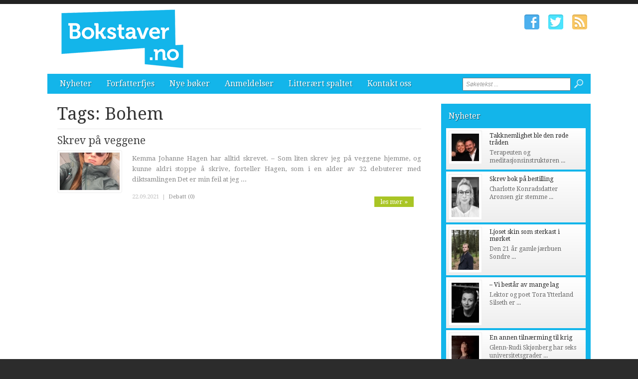

--- FILE ---
content_type: text/html; charset=utf-8
request_url: http://www.bokstaver.no/tags/bohem.htm
body_size: 5231
content:


<!DOCTYPE html>

<html xmlns="http://www.w3.org/1999/xhtml" xmlns:og="http://ogp.me/ns#" xmlns:fb="http://ogp.me/ns/fb#">
<head>
<base href="http://www.bokstaver.no" />
<title>
	Tags: Bohem | Bokstaver.no
</title><meta http-equiv="content-type" content="text/html; charset=utf-8" /><meta name="author" content="Arkas s.r.o." /><meta id="ctl00_metaRobots" name="robots" content="all" /><link rel="alternate" type="application/rss+xml" title="RSS" href="http://bokstaver1.aplikace.net/rss.xml" /><link rel="shortcut icon" href="favicon.ico?v=20140101" /><link rel="icon" href="favicon.png?v=20140101" type="image/png" /><link href="http://fonts.googleapis.com/css?family=Droid+Sans:400,700|Droid+Serif:400,500,700" rel="stylesheet" type="text/css" /><link href="css/main.css?v=20131001" rel="stylesheet" type="text/css" /><link href="css/ui-element-button.css" rel="stylesheet" type="text/css" /><link href="css/scrollbar.css" rel="stylesheet" type="text/css" />
    <link href="css/clanky.css?v=20131001" rel="stylesheet" type="text/css" />
	<link href="css/navigace.css?v=2011001" rel="stylesheet" type="text/css" />

	<!--[if lt IE 8]>
		<meta http-equiv="X-UA-Compatible" content="IE=8" />
	<![endif]-->
	<!--[if IE]>
		<link href="css/ie.css?v=20130320" rel="stylesheet" type="text/css" />
	<![endif]-->
	<!--[if lt IE 7]>
		<link href="css/ie6.css?v=20130320" rel="stylesheet" type="text/css" />
	<![endif]-->
	<!--[if lt IE 8]>
		<link href="css/ie7.css?v=20130320" rel="stylesheet" type="text/css" />
	<![endif]-->
	<script src="jsfce/fce.js?v=20131001" type="text/javascript"></script>
<meta name="description" content="Tags: Bohem | Bokstaver.no - literaturavisen, tags, page 1" /><meta name="viewport" content="width=1200" /></head>
<body>

    <form name="aspnetForm" method="post" action="clankyTags.aspx?tag=bohem" onsubmit="javascript:return WebForm_OnSubmit();" id="aspnetForm">
<div>
<input type="hidden" name="__EVENTTARGET" id="__EVENTTARGET" value="" />
<input type="hidden" name="__EVENTARGUMENT" id="__EVENTARGUMENT" value="" />
<input type="hidden" name="__VIEWSTATE" id="__VIEWSTATE" value="/wEPDwUKMTQyNjM5OTgwNGQYAQUeX19Db250cm9sc1JlcXVpcmVQb3N0QmFja0tleV9fFgEFD2N0bDAwJGJ0blNlYXJjaF/27Fie2rzjZtGw0X1QlSOqLm+K" />
</div>

<script type="text/javascript">
//<![CDATA[
var theForm = document.forms['aspnetForm'];
if (!theForm) {
    theForm = document.aspnetForm;
}
function __doPostBack(eventTarget, eventArgument) {
    if (!theForm.onsubmit || (theForm.onsubmit() != false)) {
        theForm.__EVENTTARGET.value = eventTarget;
        theForm.__EVENTARGUMENT.value = eventArgument;
        theForm.submit();
    }
}
//]]>
</script>


<script src="/WebResource.axd?d=-ihcmOvIFF4EzaGvnkOB7Bo4n3PSpmZrXqEQHWWBDw9eO-SArYoLv1FDLNnBdL4LVW2-trHjBC6G7s_35ageXeUXH2s1&amp;t=635681357884654163" type="text/javascript"></script>


<script src="/WebResource.axd?d=KFCBO63H8UjrkyZOTivOZW4zYnF9BxoIiLKYhUhqUWVeBFCXkMeUyTQTI36m7g-fSxCHVNJ1qggj8ysvTcJ8bbgDETM1&amp;t=635681357884654163" type="text/javascript"></script>
<script type="text/javascript">
//<![CDATA[
function WebForm_OnSubmit() {
if (typeof(ValidatorOnSubmit) == "function" && ValidatorOnSubmit() == false) return false;
return true;
}
//]]>
</script>

<div>

	<input type="hidden" name="__VIEWSTATEGENERATOR" id="__VIEWSTATEGENERATOR" value="B46CF6C8" />
	<input type="hidden" name="__SCROLLPOSITIONX" id="__SCROLLPOSITIONX" value="0" />
	<input type="hidden" name="__SCROLLPOSITIONY" id="__SCROLLPOSITIONY" value="0" />
	<input type="hidden" name="__EVENTVALIDATION" id="__EVENTVALIDATION" value="/wEWBAKI3s3YBQLE5ML0AgL9n+COAgKfkfqNC29vZNqqKItwBhnmoVox1nK+BFQN" />
</div>

    <div id="Top">

		<div class="wrapper">

			<noscript>
				<div id="noJSmsg"><div class="exclUImsg"><div id="UImsg-message" class="UImsg-txt UIrw2 fs11 cR">Pro správné fungování stránky<br />je nutné mít zapnutý JavaScript !!!</div></div></div>
			</noscript>

			<div id="ctl00_pnlLogo">
	
							<div id="Logo"><a href="http://www.bokstaver.no"><span>Bokstaver.no</span></a></div>

</div>

			<div id="SocIcons">
				<a class="ifb" href="#" target="_blank"><span>Facebook</span></a>
				<a class="itw" href="#" target="_blank"><span>Twitter</span></a>
				<a class="irs" href="http://www.bokstaver.no/rss.xml"><span>RSS</span></a>
			</div>

			<div id="MenuStrip">
				<div id="mobile-menu-btn"><span></span></div>
				<div id="ctl00_pnlMenu" class="maniMenu">
				<ul id="nav">
				<li><a href="http://www.bokstaver.no/nyheter/">Nyheter</a>
					<ul>
						<li><a href="http://www.bokstaver.no/nyheter/nyheter/">Nyheter</a></li>						<li><a href="http://www.bokstaver.no/nyheter/reportasjer/">Reportasjer</a></li>					</ul>
				</li>
				<li><a href="http://www.bokstaver.no/forfatterfjes/">Forfatterfjes</a></li>
				<li><a href="http://www.bokstaver.no/nye-boker/">Nye bøker</a>
					<ul>
						<li><a href="http://www.bokstaver.no/nye-boker/skjonnlitteratur/">Skjønnlitteratur</a></li>						<li><a href="http://www.bokstaver.no/nye-boker/krim-spenning/">Krim/spenning</a></li>						<li><a href="http://www.bokstaver.no/nye-boker/fakta-dokumentar/">Fakta/dokumentar</a></li>						<li><a href="http://www.bokstaver.no/nye-boker/biografi/">Biografi</a></li>						<li><a href="http://www.bokstaver.no/nye-boker/barnungdom/">Barn/ungdom</a></li>						<li><a href="http://www.bokstaver.no/nye-boker/annet/">Annet</a></li>					</ul>
				</li>
				<li><a href="http://www.bokstaver.no/anmeldelser/">Anmeldelser</a>
					<ul>
						<li><a href="http://www.bokstaver.no/anmeldelser/skjonnlitteratur/">Skjønnlitteratur</a></li>						<li><a href="http://www.bokstaver.no/anmeldelser/krim-spenning/">Krim/spenning</a></li>						<li><a href="http://www.bokstaver.no/anmeldelser/fakta-dokumentar/">Fakta/dokumentar</a></li>						<li><a href="http://www.bokstaver.no/anmeldelser/biografi/">Biografi</a></li>						<li><a href="http://www.bokstaver.no/anmeldelser/barnungdom/">Barn/ungdom</a></li>						<li><a href="http://www.bokstaver.no/anmeldelser/annet/">Annet</a></li>					</ul>
				</li>
				<li><a href="http://www.bokstaver.no/litteraert-spaltet/">Litterært spaltet</a>
					<ul>
						<li><a href="http://www.bokstaver.no/litteraert-spaltet/historisk-sus/">Historisk sus</a></li>					</ul>
				</li>
				<li><a href="http://www.bokstaver.no/kontakt-oss/">Kontakt oss</a></li>			</ul>

</div>
				<div id="srchForm">
					<div id="srchFormMsg"></div>
					<div id="ctl00_pnlSearch" onkeypress="javascript:return WebForm_FireDefaultButton(event, 'ctl00_btnSearch')">
	
						<input name="ctl00$txtSearch" type="text" value="Søketekst ..." id="ctl00_txtSearch" class="txtSrch clear-focus srchNormal" />
						<span id="ctl00_cv" style="color:Red;visibility:hidden;"></span>
						<input type="image" name="ctl00$btnSearch" id="ctl00_btnSearch" class="btnSrch" src="images/icons/zoom.png" onclick="javascript:WebForm_DoPostBackWithOptions(new WebForm_PostBackOptions(&quot;ctl00$btnSearch&quot;, &quot;&quot;, true, &quot;srchForm&quot;, &quot;&quot;, false, false))" style="border-width:0px;" />
					
</div>
				</div>
			</div>

		</div><!-- wrapper -->
	
	</div><!-- Top -->

    <div id="Content"><div class="wrapper" id="wrpContent">

		<div id="LeftSide">

			<div id="ctl00_wbBannerPlace">
	
			
</div>



<div id="ctl00_cphCONTENT_txtPanel" class="txtPanel">
			<div id="txtPage">

		<h1>Tags: Bohem</h1>
		<div id="Articles">
			<div class="article"><div class="clkLink" onclick="articleLink('http://www.bokstaver.no/forfatterfjes/2352-kemma-johanne-hagen.htm')">
				<h2><a href="http://www.bokstaver.no/forfatterfjes/2352-kemma-johanne-hagen.htm">Skrev på veggene</a></h2>
				<div class="articleImage">
					<img src="images/theme/thumbs/t2-20210922131752_13912617_10154407960613320_2716489702091406942_n-(1).jpg" width="120" alt="Skrev på veggene" />
				</div>
				<p class="perex">Kemma Johanne Hagen har alltid skrevet. – Som liten skrev jeg på veggene hjemme, og kunne aldri stoppe å skrive, forteller Hagen, som i en alder av 32 debuterer med diktsamlingen Det er min feil at jeg ...</p>
							</div><!-- clkLink -->
				<p class="datum">22.09.2021<span class="mobile-inv">&nbsp; | &nbsp;<a href="http://www.bokstaver.no/debatt/forfatterfjes/2352-kemma-johanne-hagen.htm">Debatt (0)</a></span></p>
				<a class="more" href="http://www.bokstaver.no/forfatterfjes/2352-kemma-johanne-hagen.htm">les mer &#187;</a>
				<div class="cistic"></div>
			</div><!-- article -->
		</div><!-- Articles -->
		</div><!-- txtPage -->


</div>


 
 			<div class="cistic"></div>
		</div><!-- LeftSide -->
 
		<div id="RightSide">
			<div id="ctl00_pnlRight">
	
			<div id="ctl00_reklamaBOX1">

	</div>			<div class="TopArticles">
				<h2><a href="http://www.bokstaver.no/nyheter">Nyheter</a></h2>
				<div class="article" onclick="articleLink('http://www.bokstaver.no/nyheter/nyheter/3184-takknemlighet-ble-den-rode-traden.htm')">
					<div class="articleImage">
						<img src="images/theme/thumbs/t1-20251217123746_tore-nina-tenkeboksen-takkeboka.jpg" alt="Takknemlighet ble den røde tråden" width="55" />
					</div>
					<h3><a href="http://www.bokstaver.no/nyheter/nyheter/3184-takknemlighet-ble-den-rode-traden.htm">Takknemlighet ble den røde tråden</a></h3>
					<p>Terapeuten og meditasjonsinstrukt&#248;ren ...</p>
					<div class="cistic"></div>
				</div><!-- article -->
				<div class="article" onclick="articleLink('http://www.bokstaver.no/nyheter/nyheter/3183-skrev-bok-pa-bestilling.htm')">
					<div class="articleImage">
						<img src="images/theme/thumbs/t1-20251216144709_charlotte-aronsen-vi-har-ei-tulle.jpeg" alt="Skrev bok på bestilling" width="55" />
					</div>
					<h3><a href="http://www.bokstaver.no/nyheter/nyheter/3183-skrev-bok-pa-bestilling.htm">Skrev bok på bestilling</a></h3>
					<p>Charlotte Konradsdatter Aronsen gir stemme ...</p>
					<div class="cistic"></div>
				</div><!-- article -->
				<div class="article" onclick="articleLink('http://www.bokstaver.no/nyheter/nyheter/3180-ljoset-skin-som-sterkast-i-morket.htm')">
					<div class="articleImage">
						<img src="images/theme/thumbs/t1-20251212130613_sondre-asbo-pa-grusvegen.jpg" alt="Ljoset skin som sterkast i mørket" width="55" />
					</div>
					<h3><a href="http://www.bokstaver.no/nyheter/nyheter/3180-ljoset-skin-som-sterkast-i-morket.htm">Ljoset skin som sterkast i mørket</a></h3>
					<p>Den 21 &#229;r gamle j&#230;rbuen Sondre ...</p>
					<div class="cistic"></div>
				</div><!-- article -->
				<div class="article" onclick="articleLink('http://www.bokstaver.no/nyheter/nyheter/3179-vi-bestar-av-mange-lag.htm')">
					<div class="articleImage">
						<img src="images/theme/thumbs/t1-20251212122637_tora-ytterland-silseth-versus.jpg" alt="– Vi består av mange lag" width="55" />
					</div>
					<h3><a href="http://www.bokstaver.no/nyheter/nyheter/3179-vi-bestar-av-mange-lag.htm">– Vi består av mange lag</a></h3>
					<p>Lektor og poet Tora Ytterland Silseth er ...</p>
					<div class="cistic"></div>
				</div><!-- article -->
				<div class="article" onclick="articleLink('http://www.bokstaver.no/nyheter/nyheter/3168-en-annen-tilnaerming-til-krig.htm')">
					<div class="articleImage">
						<img src="images/theme/thumbs/t1-20251208114332_glenn-rudi-krig-krise-konflikt.jpeg" alt="En annen tilnærming til krig" width="55" />
					</div>
					<h3><a href="http://www.bokstaver.no/nyheter/nyheter/3168-en-annen-tilnaerming-til-krig.htm">En annen tilnærming til krig</a></h3>
					<p>Glenn-Rudi Skj&#248;nberg har seks universitetsgrader ...</p>
					<div class="cistic"></div>
				</div><!-- article -->
				<div class="cistic"></div>
			</div><!--TopArticles -->
<div id="ctl00_reklamaBOX2">

	</div>			<div class="TopArticles">
				<h2><a href="http://www.bokstaver.no/anmeldelser">Anmeldelser</a></h2>
				<div class="article" onclick="articleLink('http://www.bokstaver.no/anmeldelser/biografi/3058-fars-nei-om-a-sta-opp-for-en-sak.htm')">
					<div class="articleImage">
						<img src="images/theme/thumbs/t1-20250507112739_Fars-nei-bilde070525.png" alt="«Fars nei» - om å stå opp for en sak" width="55" />
					</div>
					<h3><a href="http://www.bokstaver.no/anmeldelser/biografi/3058-fars-nei-om-a-sta-opp-for-en-sak.htm">«Fars nei» - om å stå opp for en sak</a></h3>
					<p>&#197;r om annet kommer det fremdeles b&#248;ker ...</p>
					<div class="cistic"></div>
				</div><!-- article -->
				<div class="article" onclick="articleLink('http://www.bokstaver.no/anmeldelser/biografi/2986-rapport-fra-10-ar-av-pater-kjell-a-pollestads-spennende-liv-i-og-utenfor-den-katolske-kirke.htm')">
					<div class="articleImage">
						<img src="images/theme/thumbs/t1-20241118112429_Pollestad-bilde-Jorn.jpg" alt="Rapport fra 10 år av pater Kjell. A. Pollestads spennende liv i og utenfor Den katolske kirke." width="55" />
					</div>
					<h3><a href="http://www.bokstaver.no/anmeldelser/biografi/2986-rapport-fra-10-ar-av-pater-kjell-a-pollestads-spennende-liv-i-og-utenfor-den-katolske-kirke.htm">Rapport fra 10 år av pater Kjell. A. Pollestads ...</a></h3>
					<p>Jeg har aldri hatt den uts&#248;kte glede ...</p>
					<div class="cistic"></div>
				</div><!-- article -->
				<div class="article" onclick="articleLink('http://www.bokstaver.no/anmeldelser/biografi/2983-ole-paus-forteller-om-sitt-liv.htm')">
					<div class="articleImage">
						<img src="images/theme/thumbs/t1-20241115132533_Ole-Paus-bilde-Jorn.jpeg" alt="Ole Paus forteller om sitt liv" width="55" />
					</div>
					<h3><a href="http://www.bokstaver.no/anmeldelser/biografi/2983-ole-paus-forteller-om-sitt-liv.htm">Ole Paus forteller om sitt liv</a></h3>
					<p>Forsiktig og ydmykt b&#248;r leseren begynne ...</p>
					<div class="cistic"></div>
				</div><!-- article -->
				<div class="article" onclick="articleLink('http://www.bokstaver.no/anmeldelser/fakta-dokumentar/2944-narsissistens-hemmelighet.htm')">
					<div class="articleImage">
						<img src="images/theme/thumbs/t1-20241011113720_Narsissisten-bilde-Jorn.jpeg" alt="Narsissistens hemmelighet" width="55" />
					</div>
					<h3><a href="http://www.bokstaver.no/anmeldelser/fakta-dokumentar/2944-narsissistens-hemmelighet.htm">Narsissistens hemmelighet</a></h3>
					<p>Det kan hende at boken «Den Fabelaktige Narsissisten» ...</p>
					<div class="cistic"></div>
				</div><!-- article -->
				<div class="article" onclick="articleLink('http://www.bokstaver.no/anmeldelser/biografi/2942-inn-i-konteksten-med-gunnar-sonsteby.htm')">
					<div class="articleImage">
						<img src="images/theme/thumbs/t1-20241009123659_Nr.-24-bilde-Jorn.jpeg" alt="Inn i konteksten med  Gunnar Sønsteby" width="55" />
					</div>
					<h3><a href="http://www.bokstaver.no/anmeldelser/biografi/2942-inn-i-konteksten-med-gunnar-sonsteby.htm">Inn i konteksten med  Gunnar Sønsteby</a></h3>
					<p>Det var med ungdommelig spenning og sann ...</p>
					<div class="cistic"></div>
				</div><!-- article -->
				<div class="cistic"></div>
			</div><!--TopArticles -->
<div id="ctl00_reklamaBOX3">

	</div>
</div>

			<div class="cistic"></div>
		</div><!-- RightSide -->

		<div class="cistic"></div>
		
		<input type="hidden" name="ctl00$invNumberOfReqArticles" id="ctl00_invNumberOfReqArticles" value="3" />

<div id="ctl00_ssBannerPlace" class="ssBannerPlace">

</div>

     </div></div><!-- Content -->

    <div id="Footer">

	<div class="wrapper">

		<div class="footer-left">

			<div id="footer-nav">
<div id="ctl00_pnlFooterMenu">
				<ul>
				<li><a href="http://www.bokstaver.no/nyheter/">Nyheter</a></li>				<li><a href="http://www.bokstaver.no/forfatterfjes/">Forfatterfjes</a></li>				<li><a href="http://www.bokstaver.no/nye-boker/">Nye bøker</a></li>				<li><a href="http://www.bokstaver.no/anmeldelser/">Anmeldelser</a></li>				<li><a href="http://www.bokstaver.no/litteraert-spaltet/">Litterært spaltet</a></li>				<li><a href="http://www.bokstaver.no/kontakt-oss/">Kontakt oss</a></li>			</ul>

</div>
			</div><!-- end #footer-nav -->

			<ul class="contact-info">
				<li class="address">Ansvarlig utgiver: Regionaviser AS, Gamleveien 87, 4315 Sandnes</li>
				<li class="phone">Tlf. 51961240</li>
				<li class="phone">Fax. 51961251</li>
				<li class="email"><script type="text/javascript">CreateLink('regionaviser.no', 'tips')</script></li>
			</ul><!-- end .contact-info -->
			
		</div><!-- end .footer-left -->

		
		
		<div class="cistic"></div>

	</div><!-- end .wrapper -->

		<div id="ctl00_pnlMver" class="pnlMver">
				<a id="mverLink" href="http://www.bokstaver.no/?mVer=yes">Mobile version</a>

</div>

		<div id="footerBottom">
 
			<div class="wrapper">

				<div id="Copyright">Copyright &copy; 2013-2026 Bokstaver.no</div>

				<div id="NW">Powered by <a target="_blank" href="http://www.nightworks.cz"><span>NightWorks</span></a></div>

			</div><!-- wrapper -->

		</div>
	
	</div><!-- Footer -->

	<div id="iUImsg" style="display: none;" onclick="this.style.display='none';">
		<div id="iUImsgType" class="exclUImsg">
			<div id="iUImsgText" class="UImsg-txt UIrw1"></div>
		</div>
	</div>

	<script src="jsfce/jquery-1.7.js?v=20131001" type="text/javascript"></script>
	<script src="jsfce/jquery.mousewheel.min.js" type="text/javascript"></script>
	<script src="jsfce/jquery.scrollbar.min.js" type="text/javascript"></script>
	

	<script src="jsfce/jquery.Init.js?v=20131001" type="text/javascript"></script>

	
<script type="text/javascript">
//<![CDATA[
var Page_Validators =  new Array(document.getElementById("ctl00_cv"));
//]]>
</script>

<script type="text/javascript">
//<![CDATA[
var ctl00_cv = document.all ? document.all["ctl00_cv"] : document.getElementById("ctl00_cv");
ctl00_cv.controltovalidate = "ctl00_txtSearch";
ctl00_cv.validationGroup = "srchForm";
ctl00_cv.evaluationfunction = "CustomValidatorEvaluateIsValid";
ctl00_cv.clientvalidationfunction = "validateLength";
ctl00_cv.validateemptytext = "true";
//]]>
</script>


<script type="text/javascript">
//<![CDATA[

var Page_ValidationActive = false;
if (typeof(ValidatorOnLoad) == "function") {
    ValidatorOnLoad();
}

function ValidatorOnSubmit() {
    if (Page_ValidationActive) {
        return ValidatorCommonOnSubmit();
    }
    else {
        return true;
    }
}
        
theForm.oldSubmit = theForm.submit;
theForm.submit = WebForm_SaveScrollPositionSubmit;

theForm.oldOnSubmit = theForm.onsubmit;
theForm.onsubmit = WebForm_SaveScrollPositionOnSubmit;
//]]>
</script>
</form>

</body>
</html>

--- FILE ---
content_type: text/css
request_url: http://www.bokstaver.no/css/navigace.css?v=2011001
body_size: 2534
content:
/* CSS document */

@media all {


.pging2 {
	position: relative;
	min-height: 1px;
	display: block;
	overflow: hidden;
	}

.pging2.topAbs {
	position: absolute;
	top: 7px;
	right: 37px;
	}

.pging2.top { padding: 8px 0 0 0; }

#DFkomentare .pging2.top { padding: 8px 10px 8px 0; }

.pging2.down {
	margin-top: 0px; /* 15 */
	padding-top: 8px;
	border-top: 1px solid #e6e6e6;
	}

.pging2 .pgtop,
.pging2 .pgdown {
	float: right;
	}

.pging2 span.sep {
    width: 22px; /* 28 */
    height: 20px; /* 27 */
    display: block;
    float: left;
    margin: 0 3px;
    font-size: 11px;
    background: url('../images/assets/paging_sep.png') no-repeat center center;
    }

.pging2 span.sep span { display: none; }
   
.pging2 .cell,
.pging2 a {
    width: 22px; /* 26 */
    height: 12px; /* 14 */
    display: inline-block;
    padding: 3px 0 1px 0; /* 3px 0 */
    margin: 0 2px;
   	float: left;
   	text-align: center;
    text-decoration: none;
    /*text-indent: -1px;*/
    font-size: 11px;
    line-height: 11px;
    font-family: Arial, Verdana, Tahoma, Sans-Serif;
	color: #666;
	text-shadow: 0 1px 1px rgba(255, 255, 255, 0.75);
	background: #ffffff; /* Old browsers */
	/* IE9 SVG, needs conditional override of 'filter' to 'none' */
	background: url([data-uri]);
	background: -moz-linear-gradient(top,  #ffffff 0%, #e6e6e6 100%); /* FF3.6+ */
	background: -webkit-gradient(linear, left top, left bottom, color-stop(0%,#ffffff), color-stop(100%,#e6e6e6)); /* Chrome,Safari4+ */
	background: -webkit-linear-gradient(top,  #ffffff 0%,#e6e6e6 100%); /* Chrome10+,Safari5.1+ */
	background: -o-linear-gradient(top,  #ffffff 0%,#e6e6e6 100%); /* Opera 11.10+ */
	background: -ms-linear-gradient(top,  #ffffff 0%,#e6e6e6 100%); /* IE10+ */
	background: linear-gradient(to bottom,  #ffffff 0%,#e6e6e6 100%); /* W3C */
	filter: progid:DXImageTransform.Microsoft.gradient( startColorstr='#ffffff', endColorstr='#e6e6e6',GradientType=0 ); /* IE6-8 */
	border: 1px solid #cccccc;
	*border: 0;
	border-color: rgba(0, 0, 0, 0.1) rgba(0, 0, 0, 0.1) rgba(0, 0, 0, 0.25);
	border-color: #e6e6e6 #e6e6e6 #bfbfbf;
	border-bottom-color: #b3b3b3;
	-webkit-border-radius: 4px;
		-moz-border-radius: 4px;
			border-radius: 4px;
	*zoom: 1;
	-webkit-box-shadow: inset 0 1px 0 rgba(255, 255, 255, 0.2), 0 1px 2px rgba(0, 0, 0, 0.05);
		-moz-box-shadow: inset 0 1px 0 rgba(255, 255, 255, 0.2), 0 1px 2px rgba(0, 0, 0, 0.05);
			box-shadow: inset 0 1px 0 rgba(255, 255, 255, 0.2), 0 1px 2px rgba(0, 0, 0, 0.05);
	outline: 0px none;
	text-decoration: none;
	}
 
.pging2 a.sel { text-shadow: none; }

.pging2 .green a.sel {
	background: #cee37d;
	background-image: -moz-linear-gradient(top, #cee37d 0%, #95ae38 100%);
	background-image: -webkit-gradient(linear, left top, left bottom, color-stop(0%,#cee37d), color-stop(100%,#95ae38));
	background-image: -webkit-linear-gradient(top, #cee37d 0%, #95ae38 100%);
	background-image: -o-linear-gradient(top, #cee37d 0%, #95ae38 100%);
	background-image: -ms-linear-gradient(top, #cee37d 0%, #95ae38 100%);
	background-image: linear-gradient(top, #cee37d 0%, #95ae38 100%);
	background-repeat: repeat-x;
	border-color: #95ae38 #95ae38 #6b7c26;
	border-color: rgba(0, 0, 0, 0.1) rgba(0, 0, 0, 0.1) rgba(0, 0, 0, 0.25);
	filter: progid:DXImageTransform.Microsoft.gradient( startColorstr='#cee37d', endColorstr='#95ae38',GradientType=0 );
	filter: progid:dximagetransform.microsoft.gradient(enabled=false);
   	color: #fff;
    }

.pging2 .lightgreen a.sel {
	background: #cee37d;
	background-image: -moz-linear-gradient(top, #cee37d 0%, #bfda51 100%);
	background-image: -webkit-gradient(linear, left top, left bottom, color-stop(0%,#cee37d), color-stop(100%,#bfda51));
	background-image: -webkit-linear-gradient(top, #cee37d 0%,#bfda51 100%);
	background-image: -o-linear-gradient(top, #cee37d 0%, #bfda51 100%);
	background-image: -ms-linear-gradient(top, #cee37d 0%, #bfda51 100%);
	background-image: linear-gradient(top, #cee37d 0%, #bfda51 100%);
	background-repeat: repeat-x;
	border-color: #9db53b #9db53b #677724;
	border-color: rgba(0, 0, 0, 0.1) rgba(0, 0, 0, 0.1) rgba(0, 0, 0, 0.25);
	filter: progid:DXImageTransform.Microsoft.gradient( startColorstr='#cee37d', endColorstr='#bfda51',GradientType=0 );
	filter: progid:dximagetransform.microsoft.gradient(enabled=false);
   	color: #fff;
    }

.pging2 .blue a.sel {
	background: #6db5d5;
	background-image: -moz-linear-gradient(top, #6db5d5 0%, #4a91c0 100%);
	background-image: -webkit-gradient(linear, left top, left bottom, color-stop(0%,#6db5d5), color-stop(100%,#4a91c0));
	background-image: -webkit-linear-gradient(top, #6db5d5 0%, #4a91c0 100%);
	background-image: -o-linear-gradient(top, #6db5d5 0%, #4a91c0 100%);
	background-image: -ms-linear-gradient(top, #6db5d5 0%, #4a91c0 100%);
	background-image: linear-gradient(top, #6db5d5 0%, #4a91c0 100%);
	background-repeat: repeat-x;
	border-color: #0055cc #0055cc #003580;
	border-color: rgba(0, 0, 0, 0.1) rgba(0, 0, 0, 0.1) rgba(0, 0, 0, 0.25);
	filter: progid:DXImageTransform.Microsoft.gradient( startColorstr='#6db5d5', endColorstr='#4a91c0',GradientType=0 );
	filter: progid:dximagetransform.microsoft.gradient(enabled=false);
   	color: #fff;
    }

.pging2 .darkblue a.sel {
	background-color: #0074cc;
	*background-color: #0055cc;
	background-image: -ms-linear-gradient(top, #0088cc, #0055cc);
	background-image: -webkit-gradient(linear, 0 0, 0 100%, from(#0088cc), to(#0055cc));
	background-image: -webkit-linear-gradient(top, #0088cc, #0055cc);
	background-image: -o-linear-gradient(top, #0088cc, #0055cc);
	background-image: -moz-linear-gradient(top, #0088cc, #0055cc);
	background-image: linear-gradient(top, #0088cc, #0055cc);
	background-repeat: repeat-x;
	border-color: #0055cc #0055cc #003580;
	border-color: rgba(0, 0, 0, 0.1) rgba(0, 0, 0, 0.1) rgba(0, 0, 0, 0.25);
	filter: progid:dximagetransform.microsoft.gradient(startColorstr='#0088cc', endColorstr='#0055cc', GradientType=0);
	filter: progid:dximagetransform.microsoft.gradient(enabled=false);
   	color: #fff;
    }

.pging2 .orange a.sel {
	background-color: #faa732;
	*background-color: #f89406;
	background-image: -ms-linear-gradient(top, #fbb450, #f89406);
	background-image: -webkit-gradient(linear, 0 0, 0 100%, from(#fbb450), to(#f89406));
	background-image: -webkit-linear-gradient(top, #fbb450, #f89406);
	background-image: -o-linear-gradient(top, #fbb450, #f89406);
	background-image: -moz-linear-gradient(top, #fbb450, #f89406);
	background-image: linear-gradient(top, #fbb450, #f89406);
	background-repeat: repeat-x;
	border-color: #f89406 #f89406 #ad6704;
	border-color: rgba(0, 0, 0, 0.1) rgba(0, 0, 0, 0.1) rgba(0, 0, 0, 0.25);
	filter: progid:dximagetransform.microsoft.gradient(startColorstr='#fbb450', endColorstr='#f89406', GradientType=0);
	filter: progid:dximagetransform.microsoft.gradient(enabled=false);
   	color: #fff;
    }
 
.pging2 .brown a.sel {
	background-color: #83402c;
	*background-color: #83402c;
	background-image: -ms-linear-gradient(top, #83402c, #6f3625);
	background-image: -webkit-gradient(linear, 0 0, 0 100%, from(#83402c), to(#6f3625));
	background-image: -webkit-linear-gradient(top, #83402c, #6f3625);
	background-image: -o-linear-gradient(top, #83402c, #6f3625);
	background-image: -moz-linear-gradient(top, #83402c, #6f3625);
	background-image: linear-gradient(top, #83402c, #6f3625);
	background-repeat: repeat-x;
	border-color: #6f3625 #6f3625 #783b28;
	border-color: rgba(0, 0, 0, 0.1) rgba(0, 0, 0, 0.1) rgba(0, 0, 0, 0.25);
	filter: progid:dximagetransform.microsoft.gradient(startColorstr='#83402c', endColorstr='#6f3625', GradientType=0);
	filter: progid:dximagetransform.microsoft.gradient(enabled=false);
   	color: #fff;
    }
 
.pging2 .red a.sel {
	background-color: #da4f49;
	*background-color: #bd362f;
	background-image: -ms-linear-gradient(top, #ee5f5b, #bd362f);
	background-image: -webkit-gradient(linear, 0 0, 0 100%, from(#ee5f5b), to(#bd362f));
	background-image: -webkit-linear-gradient(top, #ee5f5b, #bd362f);
	background-image: -o-linear-gradient(top, #ee5f5b, #bd362f);
	background-image: -moz-linear-gradient(top, #ee5f5b, #bd362f);
	background-image: linear-gradient(top, #ee5f5b, #bd362f);
	background-repeat: repeat-x;
	border-color: #bd362f #bd362f #802420;
	border-color: rgba(0, 0, 0, 0.1) rgba(0, 0, 0, 0.1) rgba(0, 0, 0, 0.25);
	filter: progid:dximagetransform.microsoft.gradient(startColorstr='#ee5f5b', endColorstr='#bd362f', GradientType=0);
	filter: progid:dximagetransform.microsoft.gradient(enabled=false);
   	color: #fff;
    }

.pging2 .pgPrev,
.pging2 .pgNext {
    width: 22px; /* 40px */
    font-size: 14px; /* 16px */
    padding: 1px 0 3px 0; /* 1px 0 11px 0 */
    font-weight: bold;
    line-height: 9px;
    }
  
.pging2 .pgNext { margin-left: 15px; }
.pging2 .pgPrev { margin-right: 15px; text-indent: -1px; }

.pging2 .dsb {
    -moz-opacity: 0.4;
    opacity: 0.4;
    filter: alpha(opacity=40);
    }







/*

.pging {
	position: relative;
	min-height: 1px;
	display: block;
	}

.pging:last-child {
	border-top: 1px solid #efefef;
	}

.pgingTop {
	position: absolute;
	top: -32px;
	right: 15px;
	}

.pgingDown {
	position: relative;
	float: right;
	margin-right: 15px;
	padding: 15px 0px 10px 0px;
	}

.pgingHome {
	width: 20px;
	height: 20px;
	float: left;
	background: url('../images/icons/i_16_home_2.png') no-repeat center center;
	margin: 1px 10px 0px 0px;
	}

.pgingHome a {
	width: 20px;
	height: 20px;
	display: block;
	text-decoration: none;
	outline: 0px none;
	}

.pgingHome a span {
	display: none;
	}

.pgingPrev, .pgingNext {
	width: 25px;
	height: 20px;
	display: inline-block;
	line-height: 16px;
	font-size: 16pt;
	text-indent: 2px;
	text-align: center;
	color: #222;
	border: 1px solid #ccc;
	-webkit-border-radius: 5px;
	   -moz-border-radius: 5px;
			border-radius: 5px;

	background-color: #fcfcfc;
	background: -webkit-gradient(linear, 0% 0%, 0% 100%, from(#eee), to(#fff));
	background: -webkit-linear-gradient(top, #fff, #eee);
	   background: -moz-linear-gradient(top, #fff, #eee);
	    background: -ms-linear-gradient(top, #fff, #eee);
	     background: -o-linear-gradient(top, #fff, #eee);
	filter: progid:DXImageTransform.Microsoft.gradient(startColorstr='#ffffff', endColorstr='#eeeeee');
}

.pgingPrev:hover, .pgingNext:hover {
	-webkit-box-shadow: 0 0 2px rgba(0,0,0,0.18);
	   -moz-box-shadow: 0 0 2px rgba(0,0,0,0.18);
			box-shadow: 0 0 2px rgba(0,0,0,0.18);
	}

.active { color: #222; }
.inactive { color: #ccc; }

.pgingPrev a, .pgingNext a {
	width: 25px;
	height: 20px;
	display: block;
	color: #222;
	display: block;
	text-decoration: none;
	outline: 0px none;
	}

.pgingPrev a:hover, .pgingNext a:hover {
	color: #009ee1;
	}

.pgingTxt {
	display: inline-block;
	font-size: 10pt;
	color: #444;
	padding: 0px 5px;
	}
*/

} /* media all */

/* end of CSS document */